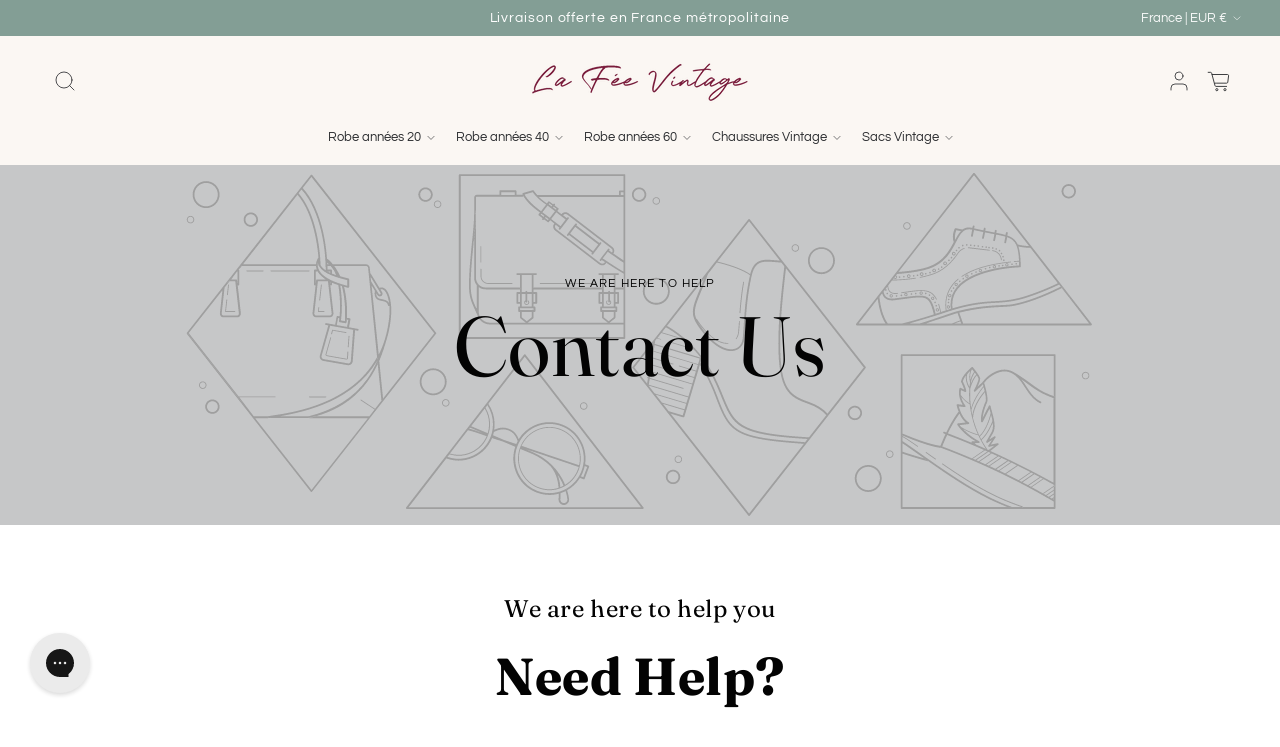

--- FILE ---
content_type: text/css
request_url: https://la-fee-vintage.fr/cdn/shop/t/22/assets/lumin-theme.css?v=84769189760866943501758098025
body_size: -31
content:
@media screen and (min-width: 750px){.desktop-hidden{display:none!important}}@media screen and (max-width: 749px){.mobile-hidden{display:none!important}}.discounts__discount{max-width:fit-content;padding:0 8px 0 7px;border-radius:2px;text-transform:uppercase;font-size:1rem;font-weight:700}.discounts__discount>.icon{color:currentColor!important}.price--end>span{display:flex;flex-direction:row-reverse;gap:5px;flex-wrap:wrap}.cart-item__discounted-prices .cart-item__old-price{color:#5e5e5e;opacity:1}.cart-drawer .price s{color:var(--single-item-compare)}.product-option s{color:var(--total-item-compare)}.cart__ctas button{gap:4px}.cart-drawer .cart-item__image{border-radius:var(--media-radius)}.drawer__close{background-color:var(--drawer-close-bg)!important;color:var(--drawer-close)!important;border-radius:20px;line-height:0}.live-circle{border-radius:50%;display:inline-block;padding:0;width:11px;min-width:11px;height:11px;margin-right:.7rem;box-shadow:0 0 0 0 var(--color-button);transform:scale(1);animation:2.5s infinite pulsegentle;transition:opacity .35s ease-in-out;background-color:var(--color-button)}.hs-pill{position:relative;pointer-events:none;padding:0;border-radius:.625rem;display:flex;align-items:center;justify-content:center;background-color:#f05d5e;color:#c57171;border:1px solid #fa8787;z-index:1;font-weight:500;line-height:1;font-size:1rem}@keyframes pulsegentle{0%{transform:scale(.95);box-shadow:0 0 #ec008c99}70%{transform:scale(1);box-shadow:0 0 0 3px #ec008c00}to{transform:scale(.95);box-shadow:0 0 #ec008c00}}
/*# sourceMappingURL=/cdn/shop/t/22/assets/lumin-theme.css.map?v=84769189760866943501758098025 */


--- FILE ---
content_type: text/css
request_url: https://la-fee-vintage.fr/cdn/shop/t/22/assets/variant-options.css?v=9177430840995274051758098026
body_size: -102
content:
:root{--variant-swatch-border-width: max(.1rem, var(--variant-pills-border-width))}input[type=radio]+.swatch-input__label.lumin-variant-image{position:relative;cursor:pointer;transition:all .2s ease;border:0px solid rgb(0 0 0 / var(--variant-pills-border-opacity))!important}input[type=radio]+.swatch-input__label.lumin-variant-image:not(.swatch-image){box-shadow:0 0 0 1px rgba(var(--color-background)),inset 0 0 1px rgba(var(--color-foreground),.1),inset 1px 3px rgba(var(--color-foreground),.15)}input[type=radio]:checked+.swatch-input__label.lumin-variant-image{border:2px solid rgba(var(--color-background));box-shadow:0 0 0 1px rgba(var(--color-background)),inset 0 0 1px rgba(var(--color-foreground),.1),inset 1px 3px rgba(var(--color-foreground),.15) transform : scale(1.05);outline:max(1px,var(--variant-swatch-border-width)) solid rgba(var(--color-foreground))}input[type=radio]:checked+.swatch-input__label[data-color]{border:2px solid rgba(var(--color-background));box-shadow:0 0 0 1px rgba(var(--color-background)),inset 0 0 1px rgba(var(--color-foreground),.1),inset 1px 3px rgba(var(--color-foreground),.15) transform : scale(1.05);outline:max(2px,var(--variant-swatch-border-width)) solid rgba(var(--color-foreground))}input[type=radio]:checked+.swatch-input__label.lumin-variant-image:before{box-shadow:none}.swatch-input__label:hover{transform:scale(1.05);box-shadow:0 0 0 1px rgba(var(--color-foreground))}.swatch-input__label:hover:before{box-shadow:none!important}input[type=radio].disabled+.swatch-input__label{opacity:.5;border:0px solid rgba(var(--color-foreground))}input[type=radio].disabled+.swatch-input__label:before{box-shadow:none;background:linear-gradient(to bottom right,transparent calc(50% - .7px),rgb(var(--color-foreground)) calc(50% - .7px) calc(50% + .7px),transparent calc(50% + .7px))}input[type=radio].disabled+.swatch-input__label:after{--diagonal--size: calc(var(--swatch-input--size) * 1.414);--crossed-line--size: 0rem;content:"";position:absolute;bottom:calc(var(--crossed-line--size) * -.5);left:0;width:var(--diagonal--size);height:var(--crossed-line--size);background-color:rgb(var(--color-foreground));transform:rotate(-45deg);transform-origin:left}.swatch-input__label{display:inline-flex;align-items:center;justify-content:center;margin:.5rem;border:0px solid rgba(var(--color-foreground));border-radius:var(--border-radius);overflow:hidden}
/*# sourceMappingURL=/cdn/shop/t/22/assets/variant-options.css.map?v=9177430840995274051758098026 */


--- FILE ---
content_type: text/css
request_url: https://la-fee-vintage.fr/cdn/shop/t/22/assets/component-cart.css?v=15879315083811137121758098024
body_size: 352
content:
.cart{position:relative;display:block}.cart__empty-text,.is-empty .cart__contents,cart-items.is-empty .title-wrapper-with-link,.is-empty .cart__footer{display:none}.is-empty .cart__empty-text,.is-empty .cart__warnings{display:block}.cart__warnings{display:none;text-align:center;padding:3rem 0 1rem}.cart__empty-text{margin:4.5rem 0 2rem}.cart__contents>*+*{margin-top:2.5rem}.cart__login-title{margin:5.5rem 0 .5rem}.cart__login-paragraph{margin-top:.8rem}.cart__login-paragraph a{font-size:inherit}@media screen and (min-width: 990px){.cart__warnings{padding:7rem 0 1rem}.cart__empty-text{margin:0 0 3rem}}cart-items{display:block}.cart__items{position:relative;padding-bottom:3rem;border-bottom:.1rem solid rgba(var(--color-foreground),.08)}.cart__items--disabled{pointer-events:none}.cart__footer-wrapper:last-child .cart__footer{padding-bottom:5rem}.cart__footer>div:only-child{margin-left:auto}.cart__footer>*+*{margin-top:6.5rem}.cart__footer .discounts{margin-bottom:1rem}.cart__note{height:fit-content;top:2.5rem}.cart__note label{display:flex;align-items:flex-end;position:absolute;line-height:1;height:1.8rem;top:-3rem;color:rgba(var(--color-foreground),.75)}.cart__note .field__input{height:100%;position:relative;border-radius:var(--cart-note-border-radius);padding:1rem 2rem}.cart__note .text-area{resize:vertical}.cart__note:after,.cart__note:hover.cart__note:after,.cart__note:before,.cart__note:hover.cart__note:before,.cart__note .field__input:focus,.cart__note .field__input{border-radius:var(--cart-note-border-radius);border-bottom-right-radius:0}@media screen and (min-width: 750px){.cart__items{grid-column-start:1;grid-column-end:3;padding-bottom:4rem}.cart__contents>*+*{margin-top:0}.cart__items+.cart__footer{grid-column:2}.cart__footer{display:flex;justify-content:space-between;border:0}.cart__footer-wrapper:last-child{padding-top:0}.cart__footer>*{width:35rem}.cart__footer>*+*{margin-left:4rem;margin-top:0}}.cart__ctas button{width:100%}.cart__ctas>*+*{margin-top:1rem}.cart__update-button{margin-bottom:1rem}.cart__dynamic-checkout-buttons{max-width:36rem;margin:0 auto}.cart__dynamic-checkout-buttons:has(.dynamic-checkout__content:empty){margin:0}.cart__blocks>*+*{margin-top:1rem}.cart-note__label{display:inline-block;margin-bottom:1rem;line-height:calc(1 + 1 / var(--font-body-scale))}.tax-note{margin:2.2rem 0 1.6rem auto;text-align:center;display:block}.cart__checkout-button{max-width:36rem}.cart__checkout-button:disabled,.cart__checkout-button.button--disabled{opacity:.6;cursor:not-allowed;pointer-events:none}.cart__checkout-button:disabled:hover,.cart__checkout-button.button--disabled:hover{background-color:var(--gradient-base-accent-1);color:var(--gradient-base-background-1)}.cart-checkout-error{background-color:#f8d7da;color:#721c24;border:1px solid #f5c6cb;border-radius:4px;padding:12px 16px;margin:16px 0;font-size:14px;line-height:1.4;animation:fadeIn .3s ease-in}@keyframes fadeIn{0%{opacity:0;transform:translateY(-10px)}to{opacity:1;transform:translateY(0)}}.cart-checkout-disabled-message{background-color:#fff3cd;color:#856404;border:1px solid #ffeaa7;border-radius:4px;padding:12px 16px;margin:12px 0;font-size:14px;line-height:1.4;text-align:center;animation:fadeIn .3s ease-in}.cart-checkout-disabled-message p{margin:0;font-weight:500}.cart-checkout-disabled-message:before{content:"\26a0\fe0f  ";margin-right:8px}.cart__ctas{text-align:center;margin-top:1.5rem}@media screen and (min-width: 750px){.cart-note{max-width:35rem}.cart__update-button{margin-bottom:0;margin-right:.8rem}.tax-note{margin-bottom:2.2rem;text-align:right}[data-shopify-buttoncontainer]{justify-content:flex-end}.cart__ctas{display:grid;gap:1rem}}
/*# sourceMappingURL=/cdn/shop/t/22/assets/component-cart.css.map?v=15879315083811137121758098024 */


--- FILE ---
content_type: text/css
request_url: https://la-fee-vintage.fr/cdn/shop/t/22/assets/lumin-product.css?v=14254823015974170441758098025
body_size: 2902
content:
body .product-form__buttons{max-width:none}body .product__text{line-height:normal;font-size:.9em}.complementary-products .lumin-wishlist-btn,.complementary-products .lumin-product-custom-badge{display:none!important}@media (max-width: 749px){media-gallery .slider-buttons{position:absolute;bottom:1rem;left:50%;transform:translate(-50%);border-radius:50rem;z-index:2}media-gallery .slider-buttons:before{content:"";position:absolute;height:3rem;width:100%;border-radius:50rem;background-color:rgba(var(--color-background),.75);-webkit-backdrop-filter:blur(5px);backdrop-filter:blur(5px);z-index:-1}}.lumin___product__inventory{display:block!important;margin-bottom:2.25rem!important}.quick-add-modal .lumin___product__inventory{max-width:initial}.lumin___product__inventory--inner{display:flex;align-items:center;gap:.5rem;margin-bottom:.5rem}.lumin-product-block-qty-break{display:block;transition:all .2s ease-out;border-radius:var(--inputs-radius)}.lumin-product-block-qty-break .bs-form-check{position:relative;margin:0;padding:0}.lumin-product-block-qty-break .bs-form-check input[type=radio]{margin:0;position:absolute;top:3rem;transform:translate(-50%,-50%);left:2rem;width:1.7rem;height:1.7rem;opacity:0}.lumin-product-block-qty-break .bs-form-check input[type=radio]+label{display:block;width:100%;cursor:pointer;border:1px solid rgba(var(--color-button),.5);background-color:rgba(var(--color-button),.05);color:var(--color-foreground);padding:2rem 1rem 1.5rem 3.5rem;border-radius:var(--inputs-radius);transition:all .2s ease-out;line-height:normal}.lumin-product-block-qty-break .bs-form-check input[type=radio]+label:hover{border-color:rgba(var(--color-foreground),1)}.lumin-product-block-qty-break .bs-form-check input[type=radio]:checked+label{background-color:rgba(var(--color-background))}.lumin-product-block-qty-break .bs-form-check input[type=radio]:focus-visible+label{outline:.2rem solid rgba(var(--color-foreground),.5);outline-offset:-.2rem;box-shadow:0 0 .2rem rgba(var(--color-foreground),.3)}.lumin-product-block-qty-break-inner{display:flex;justify-content:space-between;align-items:center}.lumin-product-block-qty-break-subtitle{font-size:.9em;opacity:.7}.lumin-product-block-qty-break-badge{color:#fff;position:absolute;left:50%;top:0;transform:translate(-50%,-45%);border-radius:50rem;padding:.2rem 1rem .3rem}.lumin-tiered-option__badge{position:absolute;top:-10px;right:-10px;transform:rotate(5deg);display:inline-block;font-weight:700;text-align:center;white-space:nowrap;padding:.3em .5em;border-radius:3px;z-index:2;background-color:var(--bg-color);background-image:var(--bg-gradient)}.lumin-top-short{position:absolute;top:0;right:18px;transform:translateY(-7px);z-index:1;padding:4px 11px;line-height:1.2;border-radius:0 0 4px 4px;background-color:var(--bg-color);background-image:var(--bg-gradient)}.lumin-top-short:before{content:"";position:absolute;border-style:solid;border-width:0 0 8px 6px;border-color:transparent transparent var(--c, #d7445b) transparent;top:0;left:0;transform:translate(-100%);filter:brightness(.8)}.lumin-top-short:after{content:"";position:absolute;border-style:solid;border-width:0 6px 8px 0;border-color:transparent transparent var(--c, #d7445b) transparent;top:0;right:0;transform:translate(100%);filter:brightness(.8)}.lumin-ribbon{font-size:12px;color:var(--badge-qb-text)}.lumin-ribbon{--r: .4em;position:absolute;line-height:1.2;z-index:2}.lumin-ribbon-top-right{top:-11px;right:calc(-1 * var(--r));padding:0 1em calc(2 * var(--r));border-radius:0 var(--r) var(--r) 0;background:radial-gradient(100% 50% at right,var(--c) 98%,#0000 101%) 0 0/.5lh calc(100% - 2 * var(--r)),radial-gradient(100% 50% at left,#0005 98%,#0000 101%) 100% 100% / var(--r) calc(2 * var(--r)),conic-gradient(from 180deg at calc(100% - var(--r)) calc(100% - 2 * var(--r)),#0000 25%,var(--c) 0) 100% 0 / calc(101% - .5lh) 100%;background-repeat:no-repeat;line-height:1.8!important}.lumin-ribbon-bottom-left{bottom:-9px;left:calc(-1 * var(--r));padding:calc(2 * var(--r)) 1em 0;border-radius:var(--r) 0 0 var(--r);background:radial-gradient(100% 50% at left,var(--c) 98%,#0000 101%) 100% 100%/.5lh calc(100% - 2 * var(--r)),radial-gradient(100% 50% at right,#0005 98%,#0000 101%) 0 0 / var(--r) calc(2 * var(--r)),conic-gradient(at var(--r) calc(2 * var(--r)),#0000 25%,var(--c) 0) 0 0 / calc(101% - .5lh) 100%;background-repeat:no-repeat;z-index:1;line-height:1.8!important}.lumin-ribbon-long{--d: .8em;background-color:var(--bg-color);background-image:var(--bg-gradient);text-align:center;position:absolute;top:-10px;border-top-right-radius:4px;border-top-left-radius:4px;inset-inline:calc(-1*var(--d));border-bottom:var(--d) solid #0008;line-height:1.8;clip-path:polygon(0 0,100% 0,100% calc(100% - var(--d)),calc(100% - var(--d)) 100%,calc(100% - var(--d)) calc(100% - var(--d)),var(--d) calc(100% - var(--d)),var(--d) 100%,0 calc(100% - var(--d)));background-color:var(--c)}.lumin-badge-qb{background-color:var(--bg-color);background-image:var(--bg-gradient);color:#3b3b3b;width:auto;border-radius:2px 3px 3px 2px;text-transform:uppercase;font-size:.5em;letter-spacing:1px;padding:.4em .5em;margin-left:1em;position:relative;display:inline-block;transform:rotate(0) translateY(-2px)}.lumin-badge-qb:before{content:"";display:block;position:absolute;top:0;height:100%;width:2em;left:calc(-2em + 1px);background:linear-gradient(to bottom right,transparent 49.4%,var(--badge-qb-1) 50%) top,linear-gradient(to top right,transparent 49.4%,var(--badge-qb-1) 50%) bottom;background:linear-gradient(to bottom right,transparent 50%,var(--badge-qb-1) 50%) top,linear-gradient(to top right,transparent 50%,var(--badge-qb-1) 50%) bottom;background:conic-gradient(transparent 45deg,var(--badge-qb-1) 45deg 135deg,transparent 125deg 360deg);background-size:100% 51%;background-size:100% 100%;background-repeat:no-repeat}.lumin-product-block-qty-break-total{font-weight:600;text-align:right}.lumin-product-block-qty-break-total s{display:block;font-size:80%;font-weight:400;opacity:.6}.lumin-product-block-qty-break-variants{margin:.5rem 0;display:none}.lumin-product-block-qty-break .bs-form-check input[type=radio]:checked+label .lumin-product-block-qty-break-variants{display:block}.lumin-product-block-qty-break .bs-form-check input[type=radio]:checked+label .lumin-product-block-qty-breakvariants[hidden]{display:none}.lumin-product-block-qty-break-variant{display:flex;align-items:center;padding:.375rem 0}.lumin-product-block-qty-break-variant-title{width:3rem;height:2rem;border-radius:50%;display:flex;align-items:center;justify-content:center;font-size:.75em;font-weight:500;margin:0 .75rem 0 0;color:rgba(var(--color-foreground),1);flex-shrink:0}.lumin-product-block-qty-break-variant-options{display:flex;gap:.75rem;width:100%}.lumin-product-block-qty-break-variant-option{display:flex;flex-direction:column;width:auto}.lumin-product-block-qty-break-variant-option .lumin-form-select{background-color:rgba(var(--color-background),1);border:1px solid rgba(var(--color-button),.2);border-radius:.3rem;color:rgba(var(--color-foreground),1);padding:.45rem;width:100%}.img-fluid{max-width:100%;height:auto}.fs-xs{font-size:.8em}.fs-sm{font-size:.9em}.fs-md{font-size:1em}.fs-lg{font-size:1.1em}.fs-xl{font-size:1.2em}.fs-2xl{font-size:1.4em}.lumin-product-cross-sells{display:block;border:1px solid rgba(var(--color-foreground),.1);padding:1.5rem}.lumin-product-cross-sells-header{text-align:center}.lumin-product-cross-sells-header .title{margin:0 0 1rem}.lumin-product-cross-sells-header .description{margin:-1rem 0 1rem;opacity:.7}.lumin-product-cross-sells-list{margin:-.25rem 0 1.25rem}.lumin-product-cross-sells-item{display:grid;grid-template-columns:2fr 3fr;align-items:center;gap:1.5rem;padding:.75rem 0;transition:all .2s ease-out}.lumin-product-cross-sells-item[data-is-selected=false]{opacity:.5}.lumin-product-cross-sells-item .title{margin:0 0 .5rem}.lumin-product-cross-sells-item .rating-wrapper{margin:0 0 1rem}.lumin-product-cross-sells-item .select{margin:0 0 .5rem;display:inline-flex}.lumin-product-cross-sells .select__select{height:auto;padding:.5rem 3rem .5rem 1rem}.lumin-product-cross-sells-item .select .svg-wrapper{right:1rem}.lumin-product-cross-sells-footer{text-align:center;margin-bottom:.5rem}.lumin-product-cross-sells-total-price{margin:0 0 1rem}.lumin-product-cross-sells-total-price s{opacity:.7;margin-right:.25rem;font-size:.9em}.lumin-product-cross-sells-total-savings{margin:-1rem 0 1rem}.lumin-product-cross-sells-footer button{font-size:.9em;padding-left:1.25rem;padding-right:1.25rem;width:100%}@media (min-width: 1400px){.lumin-product-cross-sells-inner{display:grid;grid-template-columns:4fr 2fr;gap:1.5rem;align-items:center}.lumin-product-cross-sells-list{margin-bottom:-.5rem}.lumin-product-cross-sells-item .select{width:auto}.lumin-product-cross-sells-footer{margin-bottom:0}}body .quick-add-modal .shopify_subscriptions_fieldset{max-width:initial}body .shopify_subscriptions_app__title{width:100%;margin-bottom:.5rem;text-align:center}body .shopify_subscriptions_app_block_label{border:0;margin:0;padding:.75rem 1.25rem}body .shopify_subscriptions_app_block_label label{display:flex;align-items:center;cursor:pointer}body .shopify_subscriptions_app_block_label .form-check-input{margin:0 .75rem 0 0}body .shopify_subscriptions_app_block_label ul{padding:.125rem 0 0 .125rem}body .shopify_subscriptions_app_block_label_children label{font-size:.85em;margin:.125rem 0}body .shopify_subscriptions_app_policy{font-size:.7em;margin:.25rem 0 0;text-align:center;opacity:.7}.product__title+.shopify-block .jdgm-preview-badge{margin-top:-1rem}body .product .rating-star{--letter-spacing: .2;--font-size: 2.25}body .rating-wrapper{display:flex;align-items:center}body .rating-wrapper .rating{display:flex}body .rating-wrapper .rating-count{margin:0 0 0 .5rem}body .card-wrapper .rating-star{--letter-spacing: .2;--font-size: 2}body .card-wrapper .rating-count{transform:translateY(-1px)}body .card-wrapper .rating-count+.price{margin-top:.25rem!important}body .jdgm-star{font-size:.9em}body .jdgm-prev-badge__text{margin-left:.25rem;font-size:.9em;opacity:.7}.product__title+.rating-wrapper{margin-top:-1rem}.product .lumin-sticky-atc{display:none!important}.lumin-sticky-atc{display:block;position:fixed;left:0;bottom:0;width:100%;transform:translateY(100%);transition:all .4s ease-out;visibility:hidden;z-index:9;border-top:1px solid rgba(var(--color-foreground),var(--border-top-opacity));padding-top:1rem;padding-bottom:1rem}.lumin-sticky-atc.show{visibility:visible;transform:translateY(0)}.lumin-sticky-atc-left{display:grid;align-items:center;gap:1.25rem;grid-template-columns:auto 1fr;margin-bottom:1rem}.lumin-sticky-atc-left .title{margin:0 0 .5rem}.lumin-sticky-atc-left img{max-width:60px;display:block}.lumin-sticky-atc-left .rating-star{--letter-spacing: .2;--font-size: 2}.lumin-sticky-atc form{display:flex}.lumin-sticky-atc form .field-wrapper{margin-right:1rem;width:100%}.lumin-sticky-atc form .select__select{font-size:.8em;padding-left:1.5rem}.lumin-sticky-atc form .select .svg-wrapper{margin-right:1rem}.lumin-sticky-atc form button{width:100%}@media (min-width: 750px){.lumin-sticky-atc{padding-top:1.25rem;padding-bottom:1.25rem}.lumin-sticky-atc-inner{display:grid;grid-template-columns:1fr 2fr;gap:1.5rem;align-items:center}.lumin-sticky-atc-left{margin-bottom:0}[data-has-only-default-variant=true] .lumin-sticky-atc-inner{grid-template-columns:1fr 1fr}.lumin-sticky-atc-left img{max-width:75px;display:block}}body .icon-with-text--horizontal{--icon-size: calc(var(--font-heading-scale) * 2.5rem)}body .icon-with-text--horizontal .inline-richtext{font-size:.8em}@media (min-width: 750px){body .icon-with-text--horizontal .inline-richtext{font-size:.9em}}.lumin-product-block-prev-next{display:block}.lumin-product-block-prev-next .lumin-tooltip{display:none;width:max-content;position:absolute;top:0;left:0;padding:.375rem 1.25rem .5rem;border-radius:4px;line-height:normal;z-index:9;background-color:rgba(var(--color-foreground),1);color:rgba(var(--color-background),1);font-size:.9em}.lumin-product-block-prev-next .lumin-tooltip.show{display:block;animation:lumin__prev_next_tooltip_show .2s ease-out both}.lumin-product-block-prev-next .lumin-tooltip.hiding{display:block;animation:lumin__prev_next_tooltip_hide .2s ease-out both}@keyframes lumin__prev_next_tooltip_show{0%{opacity:0;transform:scale(0)}to{opacity:1;transform:scale(1)}}@keyframes lumin__prev_next_tooltip_hide{to{opacity:0;transform:scale(0)}}@media (max-width: 749px){.lumin-product-block-prev-next{display:flex;justify-content:space-between;align-items:center;position:relative;padding-top:1rem}.lumin-product-block-prev-next .title{position:absolute;left:50%;transform:translate(-50%);font-size:.9em;background-color:rgba(var(--color-foreground),1);color:rgba(var(--color-background),1);border-radius:var(--border-radius);margin:0;padding:.25rem .5rem}.lumin-product-block-prev-next:before{content:"";position:absolute;left:50%;top:0;width:1px;height:100%;background-color:rgba(var(--color-foreground),.1)}.lumin-product-block-prev-next--prev,.lumin-product-block-prev-next--next{max-width:80px;position:relative;display:flex}.lumin-product-block-prev-next--prev .icon-wrapper,.lumin-product-block-prev-next--next .icon-wrapper{position:absolute;top:50%;border-radius:50%;padding:.25rem;display:inline-flex;background-color:rgba(var(--color-foreground),1);color:rgba(var(--color-background),1);transition:all .2s ease-out}.lumin-product-block-prev-next--prev .icon-wrapper{left:0;transform:translate(-40%,-50%)}.lumin-product-block-prev-next--next .icon-wrapper{right:0;transform:translate(40%,-50%)}}@media (min-width: 750px){.lumin-product-block-prev-next .title{display:none}.lumin-product-block-prev-next--prev,.lumin-product-block-prev-next--next{position:fixed;top:50%;transform:translateY(-50%);max-width:70px;z-index:9;background-color:rgba(var(--color-background),1);transition:all .2s ease-out;display:flex}.lumin-product-block-prev-next--prev{left:0;border-left:none;transform:translate(-50%,-50%);border-top-right-radius:var(--border-radius);border-bottom-right-radius:var(--border-radius)}.lumin-product-block-prev-next--next{right:0;border-left:right;transform:translate(50%,-50%);border-top-left-radius:var(--border-radius);border-bottom-left-radius:var(--border-radius)}.lumin-product-block-prev-next--prev:hover,.lumin-product-block-prev-next--prev:focus,.lumin-product-block-prev-next--next:hover,.lumin-product-block-prev-next--next:focus{transform:translateY(-50%)}.lumin-product-block-prev-next--prev .icon-wrapper,.lumin-product-block-prev-next--next .icon-wrapper{position:absolute;top:0;left:50%;border-radius:50%;padding:.25rem;display:inline-flex;background-color:rgba(var(--color-foreground),1);color:rgba(var(--color-background),1);transition:all .2s ease-out}.lumin-product-block-prev-next--prev .icon-wrapper{transform:translate(-150%,-50%)}.lumin-product-block-prev-next--next .icon-wrapper{transform:translate(150%,-50%)}.lumin-product-block-prev-next--prev:hover .icon-wrapper,.lumin-product-block-prev-next--next:hover .icon-wrapper{transform:translate(-50%,-50%)}.lumin-product-block-prev-next--prev:hover .icon-wrapper svg{animation:product_block_prev_next__prev 1s linear both infinite}.lumin-product-block-prev-next--next:hover .icon-wrapper svg{animation:product_block_prev_next__next 1s linear both infinite}}@keyframes product_block_prev_next__prev{to{transform:translate(-2px)}}@keyframes product_block_prev_next__next{to{transform:translate(2px)}}.lumin-product-block-personalization-field{display:block}.lumin-product-block-personalization-field .lumin-field-label{display:block;font-size:1.3rem;line-height:calc(1 + .5 / var(--font-body-scale));letter-spacing:.04rem;margin:0 0 .25rem}.lumin-product-block-personalization-field .select .svg-wrapper{right:1rem}.lumin-personalization-field-helper-text{opacity:.7;font-size:1.3rem;letter-spacing:.04rem;margin-top:.25rem}.lumin-personalization-field-helper-text p{margin:0}.lumin-product-block-countdown,.lumin-product-block-countdown-header{text-align:center}.lumin-product-block-countdown-header .title{margin:0 0 1rem}.lumin-product-block-countdown-header .description{margin:-1rem 0 0;opacity:.7}.lumin-product-block-countdown-inner{position:relative}@media (max-width: 749px){.product__info-container .lumin-product-block-countdown{margin-top:5rem}.lumin-product-block-countdown-inner{padding:4.5rem 1.5rem 1.5rem}}@media (min-width: 750px){.product__info-container .lumin-product-block-countdown{margin-top:7rem}.lumin-product-block-countdown-inner{padding:6rem 1.75rem 1.75rem}}.lumin-product-block-delivery-dates{display:block}.lumin-product-block-delivery-dates .rte{display:flex;align-items:center;line-height:normal}.lumin-product-block-delivery-dates .rte p{margin:0}.lumin-product-block-delivery-dates .rte svg{margin-right:1rem;flex-shrink:0}.lumin-recently-viewed-drawer-product-list-wrapper,.lumin-wishlist-drawer-product-list-wrapper{padding:0 1.5rem}.product-card-wrapper .lumin-wishlist-btn{z-index:2}.product-card-wrapper .lumin-wishlist-btn button{position:absolute;border:none;background:transparent;width:4.4rem;height:4.4rem;padding:0;display:flex;justify-content:center;align-items:center;cursor:pointer;color:rgba(var(--color-background),1);transition:all .2s ease-out}.lumin-wishlist-btn button svg{transition:all .2s ease-out}.lumin-wishlist-btn button:hover svg,.lumin-wishlist-btn button:focus svg{transform:scale(1.15)}.lumin-wishlist-btn button.active svg{fill:rgba(var(--color-background),1);stroke:rgba(var(--color-background),1);animation:heartBeat 1.5s}.product-form__buttons .lumin-wishlist-btn button{margin-top:1rem;background:transparent;color:rgba(var(--color-foreground));transition:all .2s ease-out}.product-form__buttons .lumin-wishlist-btn button:hover,.product-form__buttons .lumin-wishlist-btn button:focus{background:rgba(var(--color-foreground),.05)}.product-form__buttons .lumin-wishlist-btn button:before,.product-form__buttons .lumin-wishlist-btn button:after{display:none}.product-form__buttons .lumin-wishlist-btn button svg{margin-right:1rem}.product-form__buttons .lumin-wishlist-btn button.active svg{fill:rgba(var(--color-foreground),1);stroke:rgba(var(--color-foreground),1)}.lumin-wishlist-drawer .drawer__header,.lumin-recently-viewed-drawer .drawer__header{border-bottom:1px solid rgba(var(--color-foreground),.1);margin-bottom:2rem}.lumin-wishlist-drawer .drawer__heading,.lumin-recently-viewed-drawer .drawer__heading{margin:0}.lumin-grid-product-list-wrapper{overflow:auto}.lumin-grid-product-list{margin-bottom:1rem}.lumin-grid-product-list-item{display:grid;grid-template-columns:2fr 3fr auto;gap:1.5rem;margin-bottom:.5rem;align-items:center}.lumin-grid-product-list-item .title{margin:0 0 .5rem}.lumin-grid-product-list-item .title a:hover{text-decoration:underline}.lumin-grid-product-list-item .price{margin:0 0 .75rem}.lumin-grid-product-list-item-added-at{opacity:.7;font-size:.85em;display:flex;align-items:center}.lumin-grid-product-list-item-added-at svg{margin-right:.75rem}.lumin-grid-product-list-item button{width:4.4rem;height:4.4rem;display:flex;justify-content:center;align-items:center;background:transparent;border:none;cursor:pointer;padding:0}.animate__animated{animation-duration:1s;animation-fill-mode:both}.animate__shakeX{animation-name:shakeX}.animate__flash{animation-name:flash}.animate__tada{animation-name:tada}.animate__heartBeat{animation-name:heartBeat;animation-duration:1.3s;animation-timing-function:ease-in-out}@keyframes shakeX{0%,to{transform:translateZ(0)}10%,30%,50%,70%,90%{transform:translate3d(-10px,0,0)}20%,40%,60%,80%{transform:translate3d(10px,0,0)}}@keyframes flash{0%,50%,to{opacity:1}25%,75%{opacity:0}}@keyframes tada{0%{transform:scaleX(1)}10%,20%{transform:scale3d(.9,.9,.9) rotate(-3deg)}30%,50%,70%,90%{transform:scale3d(1.1,1.1,1.1) rotate(3deg)}40%,60%,80%{transform:scale3d(1.1,1.1,1.1) rotate(-3deg)}to{transform:scaleX(1)}}@keyframes heartBeat{0%{transform:scale(1)}14%{transform:scale(1.3)}28%{transform:scale(1)}42%{transform:scale(1.3)}70%{transform:scale(1)}}
/*# sourceMappingURL=/cdn/shop/t/22/assets/lumin-product.css.map?v=14254823015974170441758098025 */


--- FILE ---
content_type: text/css
request_url: https://la-fee-vintage.fr/cdn/shop/t/22/assets/lumin-section.css?v=157384104294191919771758098025
body_size: 545
content:
quantity-popover .quantity{background:rgb(var(--color-background));width:calc(8rem / var(--font-body-scale) + var(--inputs-border-width) * 2);min-height:calc((var(--inputs-border-width) * 2) + 2.5rem)}quantity-popover .quantity__button{width:calc(2.5rem / var(--font-body-scale))}.lumin-text__fancy1{position:relative;background-clip:text;-webkit-background-clip:text;background-image:var(--fancy-gradient);color:transparent}.lumin-text__fancyalt{position:relative;background-clip:text;-webkit-background-clip:text;background-image:var(--fancy-gradient-alt);color:transparent}.lumin-text__fancy2{padding-left:var(--fancy-padding-left);padding-right:var(--fancy-padding-left);padding-top:var(--fancy-padding-top);padding-bottom:var(--fancy-padding-bottom);border-radius:var(--fancy-border-radius);position:relative;background-clip:text;-webkit-background-clip:text;background:var(--fancy-background);color:var(--fancy-text);font-size:var(--fancy-text-size)}.lm-shoppable-videos{display:block;position:relative;overflow:hidden}.lm-shoppable-videos video{display:block;cursor:pointer;width:100%;height:100%;object-fit:cover}.lm-shoppable-videos .card[data-playing=true] video{cursor:url("data:image/svg+xml,%3Csvg xmlns='http://www.w3.org/2000/svg' width='24' height='24' viewBox='0 0 24 24' fill='none' stroke='%23fff' stroke-width='2' stroke-linecap='round' stroke-linejoin='round'%3E%3Ccircle cx='12' cy='12' r='10'%3E%3C/circle%3E%3Cline x1='10' y1='15' x2='10' y2='9'%3E%3C/line%3E%3Cline x1='14' y1='15' x2='14' y2='9'%3E%3C/line%3E%3C/svg%3E"),auto}.lm-shoppable-videos .card__inner{display:block;overflow:hidden;width:100%;height:100%;min-height:300px}.lm-shoppable-videos .card__content{position:absolute;top:0;left:0}.lm-shoppable-videos .card:after{content:"";position:absolute;top:50%;left:50%;padding:2rem;transform:translate(-50%,-50%) scale(.9);border-radius:50%;background-color:rgba(var(--color-foreground),.5);background-image:url("data:image/svg+xml,%3Csvg xmlns='http://www.w3.org/2000/svg' width='24' height='24' fill='white' class='bi bi-play-fill' viewBox='0 0 16 16'%3E%3Cpath d='m11.596 8.697-6.363 3.692c-.54.313-1.233-.066-1.233-.697V4.308c0-.63.692-1.01 1.233-.696l6.363 3.692a.802.802 0 0 1 0 1.393'%3E%3C/path%3E%3C/svg%3E");background-repeat:no-repeat;background-position:center center;-webkit-backdrop-filter:blur(5px);backdrop-filter:blur(5px);pointer-events:none;transition:all .2s ease-out}.lm-shoppable-videos .card[data-playing=true]:after{transform:scale(0);opacity:0}.lm-shoppable-videos .card:hover:after{background-color:rgba(var(--color-foreground),.75);transform:translate(-50%,-50%) scale(1)}.lm-shoppable-videos .card .lm-badge-custom{position:absolute;top:0;left:50%;transform:translate(-50%);border-radius:.5rem;border-top-left-radius:0;border-top-right-radius:0;background:rgba(var(--color-foreground));color:#fff;padding-top:.25rem;padding-bottom:.375rem;transition:all .2s ease-out}.lm-shoppable-videos .card:hover .lm-badge-custom{padding-top:.5rem}.lm-shoppable-videos .lm-product-wrapper{display:block;position:absolute;bottom:.75rem;left:.75rem;width:calc(100% - 1.5rem);padding:1rem 1.25rem 1rem 1rem;-webkit-backdrop-filter:blur(5px);backdrop-filter:blur(5px);text-decoration:none;transition:all .2s ease-out;opacity:1;border-radius:var(--border-radius);display:flex;align-items:center;text-align:left;border:none;box-shadow:none;cursor:pointer;font-family:inherit}.lm-shoppable-videos .lm-product-wrapper:active{transform:scale(.95)}.lm-shoppable-videos .card[data-playing=true] .lm-product-wrapper{animation:shoppable_videos_product_wrapper .75s linear infinite alternate}@keyframes shoppable_videos_product_wrapper{to{transform:translateY(-.5rem)}}.lm-shoppable-videos .lm-product-wrapper .img-wrapper{flex-shrink:0}.lm-shoppable-videos .lm-product-wrapper-content{flex:1;margin:0 1rem}.lm-shoppable-videos .lm-product-wrapper .title{margin:0 0 .125rem;color:currentColor}.lm-shoppable-videos .lm-product-wrapper:hover .title{text-decoration:underline}.lm-shoppable-videos .lm-product-wrapper .price{color:currentColor}.lm-shoppable-videos .lm-product-wrapper .icon-wrapper{display:flex;transition:all .2s ease-out}.lm-shoppable-videos .lm-product-wrapper:hover .icon-wrapper{transform:scale(1.2)}.lm-shoppable-videos .lm-product-wrapper.loading .icon-wrapper{display:none}.lm-shoppable-videos .lm-product-wrapper .loading__spinner{position:relative}.lm-shoppable-videos .lm-product-wrapper .loading__spinner svg .path{stroke:currentColor}@media (max-width: 749px){.lm-shoppable-videos .slider{scroll-padding-left:3rem!important}.lm-shoppable-videos .slider .grid__item{width:calc(100% - var(--grid-mobile-horizontal-spacing) - 6rem)!important}}
/*# sourceMappingURL=/cdn/shop/t/22/assets/lumin-section.css.map?v=157384104294191919771758098025 */


--- FILE ---
content_type: text/javascript
request_url: https://la-fee-vintage.fr/cdn/shop/t/22/assets/lumin-main.js?v=114255972927124438811758098025
body_size: 3656
content:
window.Shopify.formatMoney=function(cents,moneyFormat=window.lumintheme.moneyFormat){typeof cents=="string"&&(cents=cents.replace(".",""));let value="";const placeholderRegex=/\{\{\s*(\w+)\s*\}\}/;function defaultOption(opt,def){return typeof opt>"u"?def:opt}function formatWithDelimiters(number,precision,thousands,decimal){if(precision=defaultOption(precision,2),thousands=defaultOption(thousands,","),decimal=defaultOption(decimal,"."),isNaN(number)||number==null)return 0;number=(number/100).toFixed(precision);const parts=number.split("."),dollars=parts[0].replace(/(\d)(?=(\d\d\d)+(?!\d))/g,"$1"+thousands),cents2=parts[1]?decimal+parts[1]:"";return dollars+cents2}switch(moneyFormat.match(placeholderRegex)[1]){case"amount":value=formatWithDelimiters(cents,2);break;case"amount_no_decimals":value=formatWithDelimiters(cents,0);break;case"amount_with_comma_separator":value=formatWithDelimiters(cents,2,".",",");break;case"amount_no_decimals_with_comma_separator":value=formatWithDelimiters(cents,0,".",",");break}return moneyFormat.replace(placeholderRegex,value)},window.Shopify.resizeImage=function(src,size,crop=""){return src.replace(/_(pico|icon|thumb|small|compact|medium|large|grande|original|1024x1024|2048x2048|master)+\./g,".").replace(/\.jpg|\.png|\.gif|\.jpeg/g,match=>(crop.length&&(crop=`_crop_${crop}`),`_${size}${crop}${match}`))},window.Shopify.calcTimeAgo=function(timestamp){const diff=new Date().getTime()-timestamp,times=window.lumintheme?.times;if(!times)return console.warn("Localized time text not found. Please ensure lumintheme.times is properly configured."),"time ago";let text;if(diff<6e4)text=times.moments;else if(diff<36e5){const min=Math.round(diff/6e4);text=min===1?`${min} ${times.minute}`:`${min} ${times.minutes}`}else if(diff<864e5){const hours=Math.round(diff/36e5);text=hours===1?`${hours} ${times.hour}`:`${hours} ${times.hours}`}else{const days=Math.round(diff/864e5);text=days===1?`${days} ${times.day}`:`${days} ${times.days}`}const currentLocale=window.lumintheme?.locale||"en";return currentLocale==="es"||currentLocale==="fr"||currentLocale==="it"||currentLocale==="pt-BR"||currentLocale==="de"?text:`${text} ${times.ago}`},window.ksCreateCookie=function(name,value,days){let date,expires;days?(date=new Date,date.setDate(date.getDate()+days),expires="; expires="+date.toUTCString()):expires="",document.cookie=name+"="+value+expires+"; path=/"};const lazyVideosObserver=new IntersectionObserver(entries=>{entries.forEach(entry=>{entry.isIntersecting&&(entry.target.play(),entry.target.muted=!0)})},{rootMargin:"0px 0px 300px 0px"});document.querySelectorAll('video[data-autoplay="true"]').forEach(el=>{lazyVideosObserver.observe(el)}),document.querySelectorAll(".lumin-fancy-slideshow").forEach(elem=>{elem.addEventListener("click",()=>{document.querySelectorAll(".mega-menu").forEach(elem2=>{elem2.removeAttribute("open")}),document.querySelectorAll(".header__menu-item").forEach(elem2=>{elem2.setAttribute("aria-expanded","false")})})}),document.querySelectorAll(".accordion__content").forEach(element=>{const detailsElement=element.closest("details"),summaryElement=element.previousElementSibling;detailsElement.classList.add("accordion__details");const wrapper=document.createElement("div");element.parentNode.insertBefore(wrapper,element),wrapper.appendChild(element),wrapper.id=element.id,wrapper.classList=element.classList,element.removeAttribute("id"),element.removeAttribute("class"),wrapper.classList.contains("rte")&&(wrapper.classList.remove("rte"),element.classList.add("rte")),summaryElement.addEventListener("click",event=>{if(wrapper.classList.contains("summary-animation")){wrapper.classList.remove("summary-animation","summary-collapsing"),element.offsetWidth;return}const onAnimationEnd=cb=>wrapper.addEventListener("animationend",cb,{once:!0});requestAnimationFrame(()=>wrapper.classList.add("summary-animation")),onAnimationEnd(()=>wrapper.classList.remove("summary-animation")),detailsElement.getAttribute("open")!==null&&(event.preventDefault(),wrapper.classList.add("summary-collapsing"),onAnimationEnd(()=>{detailsElement.removeAttribute("open"),wrapper.classList.remove("summary-collapsing")}))})});class LuminWishlistDrawer extends HTMLElement{constructor(){super(),this.addEventListener("keyup",evt=>evt.code==="Escape"&&this.close()),this.querySelector(".drawer__overlay").addEventListener("click",this.close.bind(this)),this.addEventListener("click",event=>{event.target===this&&this.close()}),this.setIconsAccessibility()}setIconsAccessibility(){document.querySelectorAll('a[href="#lumin-wishlist-drawer"]').forEach(link=>{link.addEventListener("click",event=>{event.preventDefault(),this.open(link)}),link.addEventListener("keydown",event=>{event.code.toUpperCase()==="SPACE"&&(event.preventDefault(),this.open(link))})})}open(triggeredBy){triggeredBy&&this.setActiveElement(triggeredBy),setTimeout(()=>{this.classList.add("animate","active"),document.body.classList.add("overflow-hidden")}),this.addEventListener("transitionend",()=>{const containerToTrapFocusOn=this.classList.contains("is-empty")?this.querySelector(".drawer__inner-empty"):this.querySelector(".lumin-wishlist-drawer"),focusElement=this.querySelector(".drawer__inner")||this.querySelector(".drawer__close");window.trapFocus(containerToTrapFocusOn,focusElement)},{once:!0})}close(){this.classList.remove("active"),window.removeTrapFocus(this.activeElement),document.body.classList.remove("overflow-hidden")}setActiveElement(element){this.activeElement=element}}customElements.define("lumin-wishlist-drawer",LuminWishlistDrawer);class LuminWishlistContainer extends HTMLElement{constructor(){super(),console.log("Wishlist container initialized"),this.setCountBadges(),this.setContent(),window.addEventListener("storage",event=>{event.key==="lumin-wishlist"&&(console.log("Wishlist storage event received"),this.setCountBadges(),this.setContent())})}get wishlist(){try{const stored=localStorage.getItem("lumin-wishlist");console.log("Raw wishlist from localStorage:",stored);const wishlist=stored?JSON.parse(stored):[];return console.log("Parsed wishlist:",wishlist),Array.isArray(wishlist)?wishlist:[]}catch(error){return console.error("Error getting wishlist:",error),[]}}set wishlist(array){try{if(console.log("Setting wishlist:",array),!Array.isArray(array)){console.error("Invalid wishlist data:",array);return}localStorage.setItem("lumin-wishlist",JSON.stringify(array)),window.dispatchEvent(new StorageEvent("storage",{key:"lumin-wishlist",newValue:JSON.stringify(array)}))}catch(error){console.error("Error setting wishlist:",error)}}async setProduct(url){console.log("Setting product:",url);let wishlist=this.wishlist;const isWishlisted=wishlist.some(elem=>elem.url===url);if(console.log("Is wishlisted:",isWishlisted),isWishlisted)wishlist=wishlist.filter(elem=>elem.url!==url),console.log("Removing from wishlist");else try{console.log("Fetching product data");const response=await fetch(`${url}.js`);if(!response.ok)throw new Error(`HTTP error! status: ${response.status}`);const product=await response.json();console.log("Product data received:",product),wishlist.push({url,id:product.id,handle:product.handle,title:product.title,img_src:product.featured_image,img_alt:product.featured_image.alt,compare_at_price:product.compare_at_price,price:product.price,price_varies:product.price_varies,added_at:Date.now()}),console.log("Product added to wishlist array")}catch(error){console.error("Error fetching product data:",error);return}this.wishlist=wishlist,this.setCountBadges(),this.setContent()}setCountBadges(){const count=this.wishlist.length;console.log("Setting count badges:",count),document.querySelectorAll(".wishlist-count-bubble").forEach(elem=>{const countSpan=elem.querySelector("span");countSpan&&(countSpan.textContent=count,console.log("Updated count badge:",count)),count>0?elem.removeAttribute("hidden"):elem.setAttribute("hidden","hidden")})}setContent(){const wishlist=this.wishlist;console.log("Setting wishlist content, current wishlist:",wishlist);const emptyState=this.querySelector(".drawer__inner-empty.lumin-wishlist-empty"),productList=this.querySelector(".lumin-wishlist-drawer-product-list"),listWrapper=this.querySelector(".lumin-wishlist-drawer-product-list-wrapper");if(!emptyState||!productList||!listWrapper){console.error("Required elements not found:",{emptyState:!!emptyState,productList:!!productList,listWrapper:!!listWrapper});return}if(wishlist&&wishlist.length>0){console.log("Wishlist has items, hiding empty state"),emptyState.classList.add("hidden"),this.classList.remove("is-empty");let productListHTML="",imgWidth=600,imgHeight=600;switch(this.dataset.imgRatio){case"ratio-4x3":imgWidth=600,imgHeight=Math.round(600/4*3);break;case"ratio-3x4":imgWidth=Math.round(600/4*3),imgHeight=600;break}wishlist.forEach(product=>{productListHTML+=`
          <div class="lumin-wishlist-drawer-product-list-item lumin-grid-product-list-item" role="listitem">
            <a href="${product.url}" tabindex="-1">
              <img 
                src="${window.Shopify.resizeImage(product.img_src,`${imgWidth}x${imgHeight}`,"center")}"
                class="product-card-img img-fluid ${this.dataset.imgBorder}" 
                alt="${product.img_alt}" 
                width="${imgWidth}" 
                height="${imgHeight}" 
                loading="lazy">
            </a>
            <div class="">
              <h4 class="title h5 text-truncate">
                <a href="${product.url}" class="full-unstyled-link">
                  ${product.title}
                </a>
              </h4>
              <div class="price">
                <div class="price__container">
                  <span class="price-item price-item--last">
                      ${window.Shopify.formatMoney(product.price)}
                  </span>
                </div>
              </div>
              <div class="lumin-grid-product-list-item-added-at">
                <svg xmlns="http://www.w3.org/2000/svg" class="me-2" width="12" height="12" viewBox="0 0 24 24" fill="none" stroke="currentColor" stroke-width="2" stroke-linecap="round" stroke-linejoin="round">
                  <circle cx="12" cy="12" r="10"></circle><polyline points="12 6 12 12 16 14"></polyline>
                </svg>
                ${window.Shopify.calcTimeAgo(product.added_at)}
              </div>
            </div>
            <button 
              class="lumin-wishlist-product-item-btn-remove"
              type="button"
              aria-label="Remove"
              data-product-url="${product.url}">
              <svg xmlns="http://www.w3.org/2000/svg" class="icon icon-remove" viewBox="0 0 16 16" width="16" height="16"> 
                <path fill="currentColor" d="M14 3h-3.53a3.07 3.07 0 0 0-.6-1.65C9.44.82 8.8.5 8 .5s-1.44.32-1.87.85A3.06 3.06 0 0 0 5.53 3H2a.5.5 0 0 0 0 1h1.25v10c0 .28.22.5.5.5h8.5a.5.5 0 0 0 .5-.5V4H14a.5.5 0 0 0 0-1M6.91 1.98c.23-.29.58-.48 1.09-.48s.85.19 1.09.48c.2.24.3.6.36 1.02h-2.9c.05-.42.17-.78.36-1.02m4.84 11.52h-7.5V4h7.5z"></path><path fill="currentColor" d="M6.55 5.25a.5.5 0 0 0-.5.5v6a.5.5 0 0 0 1 0v-6a.5.5 0 0 0-.5-.5m2.9 0a.5.5 0 0 0-.5.5v6a.5.5 0 0 0 1 0v-6a.5.5 0 0 0-.5-.5"></path>
              </svg>
            </button>
          </div>
        `}),productList.innerHTML=productListHTML,listWrapper.removeAttribute("hidden"),document.querySelectorAll(".lumin-wishlist-product-item-btn-remove").forEach(removeBtn=>{removeBtn.addEventListener("click",()=>{this.setProduct(removeBtn.dataset.productUrl),document.querySelectorAll(".lumin-wishlist-btn").forEach(wishlistButton=>{wishlistButton.adjustBtn()})})})}else console.log("Wishlist is empty, showing empty state"),emptyState.classList.remove("hidden"),this.classList.add("is-empty"),productList.innerHTML="",listWrapper.setAttribute("hidden","hidden")}}customElements.define("lumin-wishlist-container",LuminWishlistContainer);class LuminWishlistBtn extends HTMLElement{constructor(){if(super(),console.log("Wishlist button initialized"),this.btn=this.querySelector("button"),!this.btn){console.error("Wishlist button not found");return}if(this.wishlistContainer=document.querySelector("lumin-wishlist-container"),!this.wishlistContainer){console.error("Wishlist container not found");return}console.log("Wishlist container found:",this.wishlistContainer),console.log("Product URL:",this.dataset.productUrl),this.adjustBtn(),this.btn.addEventListener("click",async event=>{event.preventDefault(),event.stopPropagation(),console.log("Wishlist button clicked");try{await this.wishlistContainer.setProduct(this.dataset.productUrl),console.log("Product added to wishlist"),this.adjustBtn()}catch(error){console.error("Error adding to wishlist:",error)}})}adjustBtn(){if(!this.wishlistContainer){console.error("No wishlist container found in adjustBtn");return}const isWishlisted=this.wishlistContainer.wishlist.some(elem=>elem.url===this.dataset.productUrl);console.log("Is wishlisted:",isWishlisted);const wishlistText=window.kondasoft?.wishlist||{add:"Add to wishlist",remove:"Remove from wishlist"};isWishlisted?(this.btn.classList.add("active"),this.btn.setAttribute("aria-label",wishlistText.remove),this.btn.setAttribute("aria-pressed","true")):(this.btn.classList.remove("active"),this.btn.setAttribute("aria-label",wishlistText.add),this.btn.setAttribute("aria-pressed","false"))}}customElements.define("lumin-wishlist-btn",LuminWishlistBtn);class LuminRecentlyViewedDrawer extends HTMLElement{constructor(){super(),this.addEventListener("keyup",evt=>evt.code==="Escape"&&this.close()),this.querySelector(".drawer__overlay").addEventListener("click",this.close.bind(this)),this.addEventListener("click",event=>{event.target===this&&this.close()}),this.setIconsAccessibility()}setIconsAccessibility(){document.querySelectorAll('a[href="#lumin-recently-viewed-drawer"]').forEach(link=>{link.addEventListener("click",event=>{event.preventDefault(),this.open(link)}),link.addEventListener("keydown",event=>{event.code.toUpperCase()==="SPACE"&&(event.preventDefault(),this.open(link))})})}open(triggeredBy){triggeredBy&&this.setActiveElement(triggeredBy),setTimeout(()=>{this.classList.add("animate","active")}),this.addEventListener("transitionend",()=>{const containerToTrapFocusOn=this.classList.contains("is-empty")?this.querySelector(".drawer__inner-empty"):this.querySelector(".lumin-recently-viewed-drawer"),focusElement=this.querySelector(".drawer__inner")||this.querySelector(".drawer__close");window.trapFocus(containerToTrapFocusOn,focusElement)},{once:!0}),document.body.classList.add("overflow-hidden")}close(){this.classList.remove("active"),window.removeTrapFocus(this.activeElement),document.body.classList.remove("overflow-hidden")}setActiveElement(element){this.activeElement=element}}customElements.define("lumin-recently-viewed-drawer",LuminRecentlyViewedDrawer);class LuminRecentlyViewedContainer extends HTMLElement{constructor(){super(),this.initTriggers(),this.setContent(),this.handleRemoveAll()}get recentlyViewed(){return JSON.parse(localStorage.getItem("lumin-recently-viewed"))||[]}set recentlyViewed(array){localStorage.setItem("lumin-recently-viewed",JSON.stringify(array))}initTriggers(){document.querySelectorAll("[data-recently-viewed-set]").forEach(elem=>{this.setProduct(elem.dataset.productUrl).catch(error=>{console.error("Error setting recently viewed product:",error)})})}async setProduct(url){let recentlyViewed=this.recentlyViewed;this.recentlyViewed.some(elem=>elem.url===url)&&(recentlyViewed=this.recentlyViewed.filter(elem=>elem.url!==url));const product=await(await fetch(`${url}.js`)).json();recentlyViewed.push({url,id:product.id,handle:product.handle,title:product.title,img_src:product.featured_image,img_alt:product.featured_image.alt,compare_at_price:product.compare_at_price,price:product.price,price_varies:product.price_varies,added_at:Date.now()});function keepLastXItemsInArray(arr,x){return x>=0&&x<=arr.length?arr.slice(-x):arr}recentlyViewed=keepLastXItemsInArray(recentlyViewed,Number(this.dataset.limit)),this.recentlyViewed=recentlyViewed,this.setContent()}setContent(){if(this.recentlyViewed.length){this.querySelector(".drawer__inner-empty.lumin-recently-viewed-empty").classList.add("hidden"),this.classList.remove("is-empty");let productList="",imgWidth,imgHeight;switch(this.dataset.imgRatio){case"ratio-4x3":imgWidth=600,imgHeight=Math.round(600/4*3);break;case"ratio-3x4":imgWidth=Math.round(600/4*3),imgHeight=600;break;default:imgWidth=600,imgHeight=600}this.recentlyViewed.forEach(product=>{productList+=`
          <div class="lumin-recently-viewed-drawer-product-list-item lumin-grid-product-list-item" role="listitem">
            <a href="${product.url}" tabindex="-1">
              <img 
                src="${window.Shopify.resizeImage(product.img_src,`${imgWidth}x${imgHeight}`,"center")}"
                class="img-fluid ${this.dataset.imgBorder}" 
                alt="${product.img_alt}" 
                width="${imgWidth}" 
                height="${imgHeight}" 
                loading="lazy">
            </a>
            <div class="">
              <h4 class="title h5 text-truncate">
                <a href="${product.url}" class="full-unstyled-link">
                  ${product.title}
                </a>
              </h4>
              <div class="price">
                <div class="price__container">
                  <span class="price-item price-item--last">
                      ${window.Shopify.formatMoney(product.price)}
                  </span>
                </div>
              </div>
              <div class="lumin-grid-product-list-item-added-at">
                <svg xmlns="http://www.w3.org/2000/svg" class="me-2" width="12" height="12" viewBox="0 0 24 24" fill="none" stroke="currentColor" stroke-width="2" stroke-linecap="round" stroke-linejoin="round">
                  <circle cx="12" cy="12" r="10"></circle><polyline points="12 6 12 12 16 14"></polyline>
                </svg>
                ${window.Shopify.calcTimeAgo(product.added_at)}
              </div>
            </div>
            <button 
              class="lumin-recently-viewed-product-item-btn-remove"
              type="button"
              aria-label="Remove"
              data-product-url="${product.url}">
              <svg xmlns="http://www.w3.org/2000/svg" class="icon icon-remove" viewBox="0 0 16 16" width="16" height="16"> 
                <path fill="currentColor" d="M14 3h-3.53a3.07 3.07 0 0 0-.6-1.65C9.44.82 8.8.5 8 .5s-1.44.32-1.87.85A3.06 3.06 0 0 0 5.53 3H2a.5.5 0 0 0 0 1h1.25v10c0 .28.22.5.5.5h8.5a.5.5 0 0 0 .5-.5V4H14a.5.5 0 0 0 0-1M6.91 1.98c.23-.29.58-.48 1.09-.48s.85.19 1.09.48c.2.24.3.6.36 1.02h-2.9c.05-.42.17-.78.36-1.02m4.84 11.52h-7.5V4h7.5z"></path><path fill="currentColor" d="M6.55 5.25a.5.5 0 0 0-.5.5v6a.5.5 0 0 0 1 0v-6a.5.5 0 0 0-.5-.5m2.9 0a.5.5 0 0 0-.5.5v6a.5.5 0 0 0 1 0v-6a.5.5 0 0 0-.5-.5"></path>
              </svg>
            </button>
          </div>
        `}),this.querySelector(".lumin-recently-viewed-drawer-product-list").innerHTML=productList,this.querySelector(".lumin-recently-viewed-drawer-product-list-wrapper").removeAttribute("hidden"),this.querySelectorAll(".lumin-recently-viewed-product-item-btn-remove").forEach(removeBtn=>{removeBtn.addEventListener("click",()=>{let recentlyViewed=this.recentlyViewed.filter(elem=>elem.url!==removeBtn.dataset.productUrl);console.log(recentlyViewed),this.recentlyViewed=recentlyViewed,this.setContent()})})}else this.querySelector(".drawer__inner-empty.lumin-recently-viewed-empty").classList.remove("hidden"),this.classList.add("is-empty"),this.querySelector(".lumin-recently-viewed-drawer-product-list").innerHTML="",this.querySelector(".lumin-recently-viewed-drawer-product-list-wrapper").setAttribute("hidden","hidden")}handleRemoveAll(){document.querySelectorAll(".lumin-recently-viewed-btm-remove-all").forEach(btn=>{btn.addEventListener("click",()=>{this.recentlyViewed=[],this.setContent()})})}}customElements.define("lumin-recently-viewed-container",LuminRecentlyViewedContainer);
//# sourceMappingURL=/cdn/shop/t/22/assets/lumin-main.js.map?v=114255972927124438811758098025


--- FILE ---
content_type: text/javascript
request_url: https://la-fee-vintage.fr/cdn/shop/t/22/assets/cart-discount-codes-custom.js?v=131131851947599781261758098024
body_size: 754
content:
(()=>{function initDiscountScript(){const appliedDiscountsContainer=document.getElementById("applied-discounts"),applyBtn=document.getElementById("apply-discount-btn"),discountInput=document.getElementById("discount-input"),container=document.getElementById("discount-code-container");if(container&&container.dataset.discountScriptInitialized==="true"||(container&&(container.dataset.discountScriptInitialized="true"),!appliedDiscountsContainer||!applyBtn||!discountInput))return;const strings=window.cartDiscountStrings||{},MSG_NO_CODE=strings.errorNoCode||"Please enter a discount code.",MSG_ALREADY_APPLIED=strings.errorAlreadyApplied||"That discount code is already applied.",MSG_INVALID=strings.errorInvalid||"Discount code is invalid or not applicable.";function clearMessages(){const errDiv=document.getElementById("discount-error-message");errDiv&&(errDiv.style.display="none",errDiv.textContent="")}function showError(msg){const errDiv=document.getElementById("discount-error-message");errDiv&&(errDiv.style.display="block",errDiv.textContent=msg)}function getCurrentDiscounts(){const pills=document.querySelectorAll("#applied-discounts .discount-pill");return Array.from(pills).map(pill=>pill.getAttribute("data-code").toUpperCase())}function triggerCartUpdate(){const cartDrawerItems=document.querySelector("cart-drawer-items");if(cartDrawerItems&&typeof cartDrawerItems.updateQuantity=="function"){const qtyInput=document.getElementById("Drawer-quantity-1")||document.getElementById("Quantity-1");if(qtyInput){const currentQty=parseInt(qtyInput.value,10)||1;cartDrawerItems.updateQuantity(1,currentQty);return}else{cartDrawerItems.onCartUpdate();return}}const cartItems=document.querySelector("cart-items");if(cartItems&&typeof cartItems.updateQuantity=="function"){const qtyInput=document.getElementById("Quantity-1")||document.getElementById("Drawer-quantity-1");if(qtyInput){const currentQty=parseInt(qtyInput.value,10)||1;cartItems.updateQuantity(1,currentQty);return}else{cartItems.onCartUpdate();return}}}async function applyDiscounts(discountCodes=[]){let isRemoving=!1;discountCodes.length===0&&(discountCodes=["REMOVE_SHOPIFY_CODE"],isRemoving=!0);const discountString=discountCodes.join(","),checkoutUrl=`/checkout?discount=${encodeURIComponent(discountString)}`;try{await fetch(checkoutUrl,{method:"GET"})}catch{}const cartData=await(await fetch("/cart.js")).json(),validSet=new Set;(cartData.cart_level_discount_applications||[]).forEach(d=>validSet.add(d.title.toUpperCase())),cartData.items.forEach(item=>{(item.line_level_discount_allocations||[]).forEach(a=>{validSet.add(a.discount_application.title.toUpperCase())})});const invalidCodes=discountCodes.filter(c=>!validSet.has(c.toUpperCase())),newlyAddedCode=discountCodes[discountCodes.length-1],codeIsInvalid=invalidCodes.includes(newlyAddedCode);return(newlyAddedCode==="REMOVE_SHOPIFY_CODE"||!codeIsInvalid)&&triggerCartUpdate(),{success:!codeIsInvalid||isRemoving,invalidCodes}}applyBtn.addEventListener("click",async()=>{clearMessages();const existingCodes=getCurrentDiscounts();let newCode=discountInput.value.trim().toUpperCase();if(!newCode){showError(MSG_NO_CODE);return}if(existingCodes.includes(newCode)){showError(MSG_ALREADY_APPLIED);return}let originalBtnText=applyBtn.textContent,dotCount=0,loading=!0;applyBtn.disabled=!0;const animateDots=()=>{loading&&(dotCount=(dotCount+1)%4,applyBtn.textContent=originalBtnText+".".repeat(dotCount),setTimeout(animateDots,400))};animateDots();const combinedCodes=[...existingCodes,newCode],result=await applyDiscounts(combinedCodes);loading=!1,applyBtn.textContent=originalBtnText,applyBtn.disabled=!1,result.invalidCodes.map(c=>c.toUpperCase()).includes(newCode)&&showError(MSG_INVALID)}),appliedDiscountsContainer.addEventListener("click",async event=>{if(!event.target.closest(".remove-discount"))return;clearMessages();const pill=event.target.closest(".discount-pill");if(!pill)return;const codeToRemove=pill.getAttribute("data-code");if(!codeToRemove)return;const newDiscountList=getCurrentDiscounts().filter(c=>c!==codeToRemove.toUpperCase());await applyDiscounts(newDiscountList)})}document.addEventListener("DOMContentLoaded",()=>{initDiscountScript()}),typeof subscribe=="function"&&typeof PUB_SUB_EVENTS<"u"&&subscribe(PUB_SUB_EVENTS.cartUpdate,()=>{initDiscountScript()}),new MutationObserver(()=>{document.getElementById("discount-code-container")&&initDiscountScript()}).observe(document.body,{childList:!0,subtree:!0}),window.initDiscountScript=initDiscountScript})();
//# sourceMappingURL=/cdn/shop/t/22/assets/cart-discount-codes-custom.js.map?v=131131851947599781261758098024


--- FILE ---
content_type: text/javascript
request_url: https://la-fee-vintage.fr/cdn/shop/t/22/assets/cart.js?v=50584782808685912711758098024
body_size: 2566
content:
class CartRemoveButton extends HTMLElement{constructor(){super(),this.addEventListener("click",event=>{event.preventDefault(),(this.closest("cart-items")||this.closest("cart-drawer-items")).updateQuantity(this.dataset.index,0)})}}customElements.define("cart-remove-button",CartRemoveButton);class CartItems extends HTMLElement{constructor(){super(),this.lineItemStatusElement=document.getElementById("shopping-cart-line-item-status")||document.getElementById("CartDrawer-LineItemStatus");const debouncedOnChange=debounce(event=>{this.onChange(event)},ON_CHANGE_DEBOUNCE_TIMER);this.addEventListener("change",debouncedOnChange.bind(this));const cartUpsellToggle=document.getElementById("cart-upsell-toggle");cartUpsellToggle&&cartUpsellToggle.addEventListener("change",this.onCartUpsellToggle.bind(this))}cartUpdateUnsubscriber=void 0;connectedCallback(){this.cartUpdateUnsubscriber=subscribe(PUB_SUB_EVENTS.cartUpdate,event=>{event.source!=="cart-items"&&this.onCartUpdate()}),this.tagName!=="CART-DRAWER-ITEMS"&&fetch(`${routes.cart_url}.js`).then(response=>response.json()).then(parsedState=>{this.updateCartUpsellToggleState(),this.updateCartUpsellVisibility(parsedState.item_count)}).catch(e=>{console.error(e)})}disconnectedCallback(){this.cartUpdateUnsubscriber&&this.cartUpdateUnsubscriber()}resetQuantityInput(id){const input=this.querySelector(`#Quantity-${id}`);input.value=input.getAttribute("value"),this.isEnterPressed=!1}setValidity(event,index,message){event.target.setCustomValidity(message),event.target.reportValidity(),this.resetQuantityInput(index),event.target.select()}validateQuantity(event){const inputValue=parseInt(event.target.value),index=event.target.dataset.index;let message="";inputValue<event.target.dataset.min?message=window.quickOrderListStrings.min_error.replace("[min]",event.target.dataset.min):inputValue>parseInt(event.target.max)?message=window.quickOrderListStrings.max_error.replace("[max]",event.target.max):inputValue%parseInt(event.target.step)!==0&&(message=window.quickOrderListStrings.step_error.replace("[step]",event.target.step)),message?this.setValidity(event,index,message):(event.target.setCustomValidity(""),event.target.reportValidity(),this.updateQuantity(index,inputValue,document.activeElement.getAttribute("name"),event.target.dataset.quantityVariantId))}onChange(event){this.validateQuantity(event)}onCartUpdate(){this.tagName==="CART-DRAWER-ITEMS"?fetch(`${routes.cart_url}?section_id=cart-drawer`).then(response=>response.text()).then(responseText=>{const html=new DOMParser().parseFromString(responseText,"text/html"),selectors=["cart-drawer-items",".cart-drawer__footer"];for(const selector of selectors){const targetElement=document.querySelector(selector),sourceElement=html.querySelector(selector);targetElement&&sourceElement&&targetElement.replaceWith(sourceElement)}const parsedStateElement=html.querySelector("[data-cart-drawer-state]"),parsedState=parsedStateElement?JSON.parse(parsedStateElement.textContent):null;this.updateCartUpsellToggleState(),parsedState&&this.updateCartUpsellVisibility(parsedState.item_count)}).catch(e=>{console.error(e)}):fetch(`${routes.cart_url}?section_id=main-cart-items`).then(response=>response.text()).then(responseText=>{const html=new DOMParser().parseFromString(responseText,"text/html"),sourceQty=html.querySelector("cart-items");this.innerHTML=sourceQty.innerHTML;const parsedStateElement=html.querySelector("[data-cart-state]"),parsedState=parsedStateElement?JSON.parse(parsedStateElement.textContent):null;this.updateCartUpsellToggleState(),parsedState&&this.updateCartUpsellVisibility(parsedState.item_count)}).catch(e=>{console.error(e)})}updateCartUpsellToggleState(){const cartUpsellToggle=document.getElementById("cart-upsell-toggle"),scriptTag=document.querySelector("script[data-cart-upsell-variant-id]"),cartUpsellVariantId=scriptTag?scriptTag.dataset.cartUpsellVariantId:"",cartItems=document.querySelectorAll(".cart-item"),upsellItem=Array.from(cartItems).find(item=>{const input=item.querySelector("input[data-quantity-variant-id]");return input&&input.getAttribute("data-quantity-variant-id")===cartUpsellVariantId});cartUpsellToggle&&cartUpsellToggle.checked!==!!upsellItem&&(cartUpsellToggle.checked=!!upsellItem)}updateCartUpsellVisibility(itemCount){const cartUpsellContainer=document.querySelector(".cart-upsell-toggle-container");cartUpsellContainer&&(itemCount===0?cartUpsellContainer.classList.add("hidden"):cartUpsellContainer.classList.remove("hidden"))}onCartUpsellToggle(event){const scriptTag=document.querySelector("script[data-cart-upsell-variant-id]"),cartUpsellVariantId=scriptTag?scriptTag.dataset.cartUpsellVariantId:"";event.target.checked?this.addUpsellProduct(cartUpsellVariantId).then(()=>{fetch(`${routes.cart_url}.js`).then(response=>response.json()).then(parsedState=>{this.updateProgressBar({total_price:parsedState.total_price,items_subtotal_price:parsedState.items_subtotal_price})}).catch(e=>console.error(e))}):this.removingUpsellProduct||(this.removingUpsellProduct=!0,this.removeUpsellProduct(cartUpsellVariantId).then(()=>{fetch(`${routes.cart_url}.js`).then(response=>response.json()).then(parsedState=>{this.updateProgressBar({total_price:parsedState.total_price,items_subtotal_price:parsedState.items_subtotal_price})}).catch(e=>console.error(e)).finally(()=>{this.removingUpsellProduct=!1})}))}async addUpsellProduct(cartUpsellVariantId){const upsellFormData=new FormData;upsellFormData.append("id",cartUpsellVariantId),upsellFormData.append("quantity",1);const config=fetchConfig("javascript");config.headers["X-Requested-With"]="XMLHttpRequest",delete config.headers["Content-Type"],config.body=upsellFormData;const response=await fetch(`${routes.cart_add_url}`,config);if(!response.ok){const errorText=await response.text();throw console.error("Failed to add upsell product:",errorText),new Error("Failed to add upsell product")}this.onCartUpdate()}async removeUpsellProduct(cartUpsellVariantId){const cartItems=document.querySelectorAll(".cart-item"),upsellItem=Array.from(cartItems).find(item=>{const input=item.querySelector("input[data-quantity-variant-id]");return input&&input.getAttribute("data-quantity-variant-id")===cartUpsellVariantId});if(!upsellItem){console.error("Upsell product not found in the cart.");return}const upsellIndex=upsellItem.querySelector("input[data-index]").dataset.index;try{await this.updateQuantity(upsellIndex,0,null,cartUpsellVariantId),this.removingUpsellProduct=!1}catch(error){console.error("Error removing upsell product:",error),this.removingUpsellProduct=!1}}getSectionsToRender(){return[{id:"main-cart-items",section:document.getElementById("main-cart-items").dataset.id,selector:".js-contents"},{id:"cart-icon-bubble",section:"cart-icon-bubble",selector:".shopify-section"},{id:"cart-live-region-text",section:"cart-live-region-text",selector:".shopify-section"},{id:"main-cart-footer",section:document.getElementById("main-cart-footer").dataset.id,selector:".js-contents"}]}updateQuantity(line,quantity,name,variantId){this.enableLoading(line);const body=JSON.stringify({line,quantity,sections:this.getSectionsToRender().map(section=>section.section),sections_url:window.location.pathname});fetch(`${routes.cart_change_url}`,{...fetchConfig(),body}).then(response=>response.text()).then(state=>{const parsedState=JSON.parse(state),quantityElement=document.getElementById(`Quantity-${line}`)||document.getElementById(`Drawer-quantity-${line}`),items=document.querySelectorAll(".cart-item");if(parsedState.errors){quantityElement.value=quantityElement.getAttribute("value"),this.updateLiveRegions(line,parsedState.errors);return}this.classList.toggle("is-empty",parsedState.item_count===0);const cartDrawerWrapper=document.querySelector("cart-drawer"),cartFooter=document.getElementById("main-cart-footer");cartFooter&&cartFooter.classList.toggle("is-empty",parsedState.item_count===0),cartDrawerWrapper&&cartDrawerWrapper.classList.toggle("is-empty",parsedState.item_count===0),this.getSectionsToRender().forEach(section=>{const elementToReplace=document.getElementById(section.id).querySelector(section.selector)||document.getElementById(section.id);elementToReplace.innerHTML=this.getSectionInnerHTML(parsedState.sections[section.section],section.selector)});const updatedValue=parsedState.items[line-1]?parsedState.items[line-1].quantity:void 0;let message="";items.length===parsedState.items.length&&updatedValue!==parseInt(quantityElement.value)&&(typeof updatedValue>"u"?message=window.cartStrings.error:message=window.cartStrings.quantityError.replace("[quantity]",updatedValue)),this.updateLiveRegions(line,message);const lineItem=document.getElementById(`CartItem-${line}`)||document.getElementById(`CartDrawer-Item-${line}`);lineItem&&lineItem.querySelector(`[name="${name}"]`)?cartDrawerWrapper?trapFocus(cartDrawerWrapper,lineItem.querySelector(`[name="${name}"]`)):lineItem.querySelector(`[name="${name}"]`).focus():parsedState.item_count===0&&cartDrawerWrapper?trapFocus(cartDrawerWrapper.querySelector(".drawer__inner-empty"),cartDrawerWrapper.querySelector("a")):document.querySelector(".cart-item")&&cartDrawerWrapper&&trapFocus(cartDrawerWrapper,document.querySelector(".cart-item__name")),this.updateProgressBar({total_price:parsedState.total_price,items_subtotal_price:parsedState.items_subtotal_price}),publish(PUB_SUB_EVENTS.cartUpdate,{source:"cart-items",cartData:parsedState,variantId}),this.updateCartUpsellToggleState(),this.updateCartUpsellVisibility(parsedState.item_count)}).catch(()=>{this.querySelectorAll(".loading__spinner").forEach(overlay=>overlay.classList.add("hidden"));const errors=document.getElementById("cart-errors")||document.getElementById("CartDrawer-CartErrors");errors.textContent=window.cartStrings.error}).finally(()=>{this.disableLoading(line)})}updateProgressBar({total_price,items_subtotal_price}){const progressWrapper=document.getElementById("cart-progress-wrapper");if(!progressWrapper)return;const cartTotalCents=progressWrapper.dataset.useItemsSubtotal==="true"?items_subtotal_price:total_price,currencyFormat=progressWrapper.dataset.currencyFormat,thresholds=progressWrapper.dataset.thresholds.split(",").map(Number),preGoalMessages=progressWrapper.dataset.preGoalMessages.split("||"),postGoalMessages=progressWrapper.dataset.postGoalMessages.split("||"),goalPositions=progressWrapper.dataset.goalPositions.split(",").map(Number),totalThreshold=thresholds[thresholds.length-1],progressPercentage=Math.min(cartTotalCents/totalThreshold*100,100),progressBar=document.getElementById("cart-progress-bar"),goalIcons=document.querySelectorAll(".goal-icon"),goalMessageElement=document.querySelector(".goal-message");if(cartTotalCents===0)progressWrapper.style.display="none",goalMessageElement.style.display="none",progressBar.style.width="0%";else{progressWrapper.style.display="block";const previousWidth=parseFloat(progressBar.style.width)||0;progressBar.style.width=`${progressPercentage}%`,progressPercentage>=100?progressWrapper.classList.add("full"):progressWrapper.classList.remove("full");let nextGoalIndex=-1;for(let i=0;i<thresholds.length;i++)if(cartTotalCents<thresholds[i]){nextGoalIndex=i;break}if(goalIcons.forEach((goalIcon,index)=>{const cartTotalDiff=cartTotalCents-thresholds[index],icon=goalIcon.querySelector("img"),goalNumber=goalIcon.dataset.index;if(icon)if(cartTotalDiff<0){const regularIconUrl=goalIcon.dataset.regularIcon;regularIconUrl&&(icon.src=regularIconUrl,icon.srcset=`${regularIconUrl} 50w`,icon.alt=`Goal ${goalNumber}`)}else{const reachedIconUrl=goalIcon.dataset.reachedIcon;reachedIconUrl&&(icon.src=reachedIconUrl,icon.srcset=`${reachedIconUrl} 50w`,icon.alt=`Goal ${goalNumber} Reached`)}}),goalMessageElement.style.display="block",nextGoalIndex===-1){const message=postGoalMessages[postGoalMessages.length-1];goalMessageElement.innerHTML=message}else{const remainingAmount=(thresholds[nextGoalIndex]-cartTotalCents)/100,remainingAmountFormatted=this.formatCurrency(currencyFormat,remainingAmount),message=preGoalMessages[nextGoalIndex].replace("[x]",remainingAmountFormatted);goalMessageElement.innerHTML=message}}}formatCurrency(currencyFormat,amount){let formattedAmount="";return formattedAmount=currencyFormat.replace("{{amount}}",amount.toFixed(2)).replace("{{amount_no_decimals}}",amount.toFixed(0)).replace("{{amount_with_comma_separator}}",amount.toFixed(2).replace(".",",")).replace("{{amount_no_decimals_with_comma_separator}}",amount.toFixed(0).replace(".",",")).replace("{{amount_with_apostrophe_separator}}",amount.toFixed(2).replace(".","'")).replace("{{amount_no_decimals_with_space_separator}}",amount.toFixed(0).replace(/\\B(?=(\\d{3})+(?!\\d))/g," ")).replace("{{amount_with_space_separator}}",amount.toFixed(2).replace(/\\B(?=(\\d{3})+(?!\\d))/g," ").replace(".",",")).replace("{{amount_with_period_and_space_separator}}",amount.toFixed(2).replace(/\\B(?=(\\d{3})+(?!\\d))/g," ")),formattedAmount}updateLiveRegions(line,message){const lineItemError=document.getElementById(`Line-item-error-${line}`)||document.getElementById(`CartDrawer-LineItemError-${line}`);lineItemError&&(lineItemError.querySelector(".cart-item__error-text").textContent=message),this.lineItemStatusElement.setAttribute("aria-hidden",!0);const cartStatus=document.getElementById("cart-live-region-text")||document.getElementById("CartDrawer-LiveRegionText");cartStatus.setAttribute("aria-hidden",!1),setTimeout(()=>{cartStatus.setAttribute("aria-hidden",!0)},1e3)}getSectionInnerHTML(html,selector){return new DOMParser().parseFromString(html,"text/html").querySelector(selector).innerHTML}enableLoading(line){(document.getElementById("main-cart-items")||document.getElementById("CartDrawer-CartItems")).classList.add("cart__items--disabled");const cartItemElements=this.querySelectorAll(`#CartItem-${line} .loading__spinner`),cartDrawerItemElements=this.querySelectorAll(`#CartDrawer-Item-${line} .loading__spinner`);[...cartItemElements,...cartDrawerItemElements].forEach(overlay=>overlay.classList.remove("hidden")),document.activeElement.blur(),this.lineItemStatusElement.setAttribute("aria-hidden",!1)}disableLoading(line){(document.getElementById("main-cart-items")||document.getElementById("CartDrawer-CartItems")).classList.remove("cart__items--disabled");const cartItemElements=this.querySelectorAll(`#CartItem-${line} .loading__spinner`),cartDrawerItemElements=this.querySelectorAll(`#CartDrawer-Item-${line} .loading__spinner`);cartItemElements.forEach(overlay=>overlay.classList.add("hidden")),cartDrawerItemElements.forEach(overlay=>overlay.classList.add("hidden"))}}customElements.define("cart-items",CartItems),customElements.get("cart-note")||customElements.define("cart-note",class extends HTMLElement{constructor(){super(),this.addEventListener("input",debounce(event=>{const body=JSON.stringify({note:event.target.value});fetch(`${routes.cart_update_url}`,{...fetchConfig(),body})},ON_CHANGE_DEBOUNCE_TIMER))}});
//# sourceMappingURL=/cdn/shop/t/22/assets/cart.js.map?v=50584782808685912711758098024
